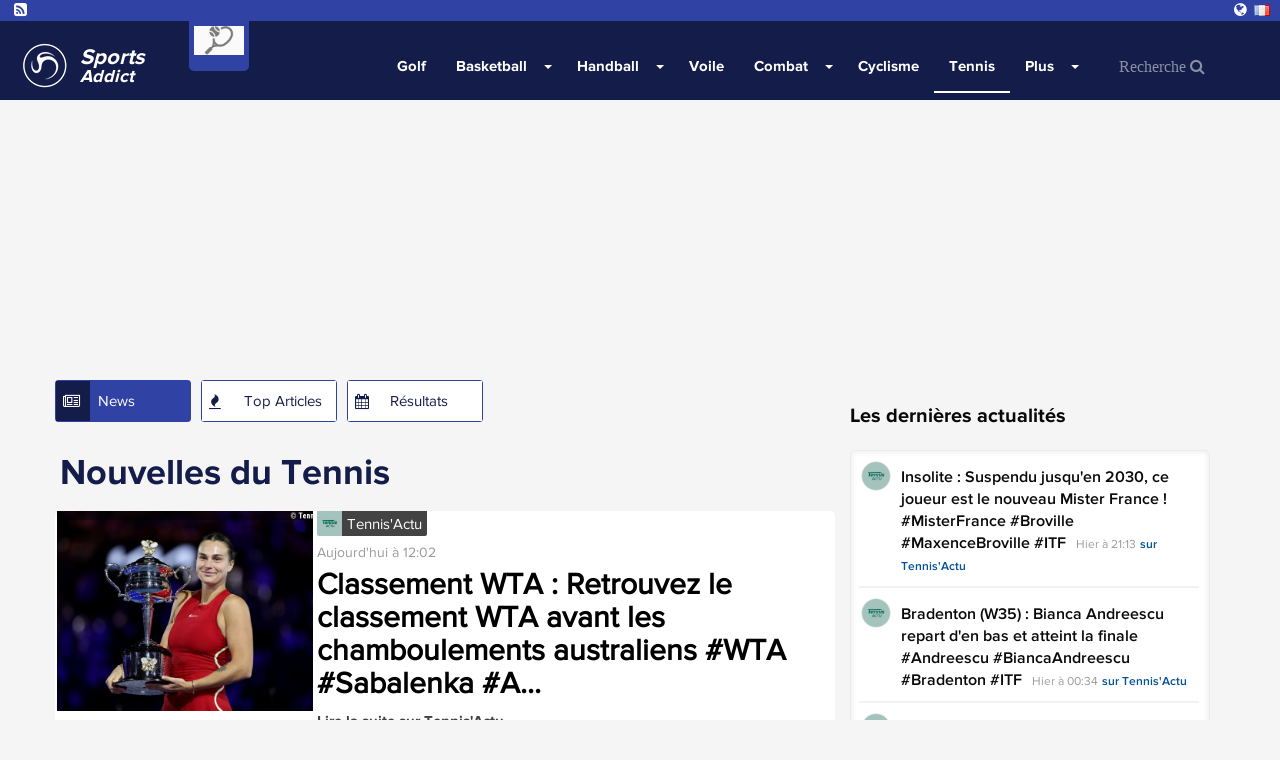

--- FILE ---
content_type: text/html; charset=UTF-8
request_url: https://www.sports-addict.net/fr/news/tennis
body_size: 12255
content:
<!doctype html><html lang="fr"><head><title>Dernières nouvelles du tennis : résultats et actualités</title><meta charset="utf-8"/><meta name="msvalidate.01" content="5AC107E9F0021A71E10A6C065F667AFD" /><meta name="viewport"      content="width=device-width, initial-scale=1.0" /><meta name="theme-color"   content="#141D4A"/><meta name="description"   content="Restez informé des dernières nouvelles du tennis, des résultats de matchs, des analyses et des performances des joueurs. Suivez l'actualité du tennis et ne manquez rien des grands tournois !..." /><meta property="og:site_name" content="sports-addict" /><meta property="og:title"     content="Dernières nouvelles du tennis : résultats et actualités" /><meta property="og:locale"    content="fr" /><meta property="og:url"       content="https://www.sports-addict.net/fr/news/tennis" /><meta property="og:image"     content="https://d1xr1v9etxmhuy.cloudfront.net/img/header/logo-sports.png" /><link rel="alternate" hreflang="fr" href="https://www.sports-addict.net/fr" /><link rel="alternate" hreflang="en" href="https://www.sports-addict.net/en" /><link rel="alternate" hreflang="en-au" href="https://www.sports-addict.net/en-au" /><link rel="alternate" hreflang="en-us" href="https://www.sports-addict.net/en-us" /><link rel="alternate" hreflang="pt-br" href="https://www.sports-addict.net/pt-br" /><link rel="alternate" hreflang="it" href="https://www.sports-addict.net/it" /><link rel="alternate" hreflang="es" href="https://www.sports-addict.net/es" /><link rel="alternate" hreflang="en-ie" href="https://www.sports-addict.net/en-ie" /><link rel="alternate" hreflang="de" href="https://www.sports-addict.net/de" /><link rel="alternate"             hreflang="x-default" href="https://www.sports-addict.net" /><link rel="canonical"             href="https://www.sports-addict.net/fr/news/tennis" /><link rel="alternate"             href="https://www.sports-addict.net/fr/news/tennis" hreflang="fr" /><link rel="icon" type="image/png" href="https://d1xr1v9etxmhuy.cloudfront.net/img/icon/pwa/sports-icon-180x180.png"><link rel="apple-touch-icon"      href="https://d1xr1v9etxmhuy.cloudfront.net/img/icon/pwa/sports-icon-180x180.png"><link rel="alternate" type="application/rss+xml" title="RSS Feed for sports-addict" href="/fr/67f83bde098c9094bb0e32d4/rss" /><link href="https://cdn.jsdelivr.net/npm/bootstrap@3.3.7/dist/css/bootstrap.min.css" rel="preload" as="style" onload="this.rel='stylesheet'"><link href="https://d1xr1v9etxmhuy.cloudfront.net/assets/css/layout.css" rel="stylesheet"><style>
    .header-favoris,.header-home{background-image:url(https://d1xr1v9etxmhuy.cloudfront.net/img/header/header-sports.jpg);background-position:center;}
    .header-btn-baseline{background:url(https://d1xr1v9etxmhuy.cloudfront.net/img/header/shadow.png) center top no-repeat;}
    .navbar-header-title{color:#fff;}

    .navbar .navbar-collapse,.navbar .nav-form,.navbar,.navbar-btn,.open>.dropdown-menu,.newsNav .current .newsNav-logo,.newsNav li:hover .newsNav-logo,.header-btn-btn,.sidebar-banner,.opta-fixtures_plus div.fixtures-plus-list .grouping td,.opta-widget-container h2,.opta-widget-container h2.opta-v3,.opta-widget-container .opta-v3-h3,.opta-widget-container .fixtures-plus-list tbody.grouping td,.Opta .Opta-H2,.opta-widget-container .fixtures-plus-grid .tabs-active ul.tabs-nav li.tabs-selected a,.opta-widget-container .fixtures-plus-grid .tabs-active div.opta-dropdown,.opta-widget-container .fixtures-plus-grid .tabs-active div.opta-dropdown ul.tabs-nav li a:hover,.opta-widget-container .fixtures-plus-grid .tabs-active ul.tabs-nav li a:hover, .opta-widget-container .fixtures-plus-list .tabs-active ul.tabs-nav li a:hover, .opta-widget-container .fixtures-plus-list .tabs-active ul.tabs-nav li.tabs-selected a,.opta-widget-container .fixtures-plus-grid .tabs-active div.opta-dropdown, .opta-widget-container .fixtures-plus-list .tabs-active div.opta-dropdown, .Opta .Opta-Dropdown>.Opta-Nav h3, .overlay, .nav-tabs>li.active>a, .nav-tabs > li > a:hover, #footer, .top-content-title, .navbar-input{background-color:#141D4A!important;}

    .loadmore>button,.newsNav .current .newsNav-url,.newsNavMobile li.current,.newsNav li:hover .newsNav-url,.navbar .navbar-toggle:focus,.navbar .navbar-toggle:hover,.block-header,.pagination-buttons .pagination-button>a.current-page,.pagination-buttons .pagination-button>a:hover,.opta-fixtures_plus div.fixtures-plus-list .subgrouping td,.Opta .Opta-Nav li.Opta-On a,.Opta .Opta-Ranking .Opta-FeatureHeader td,.Opta .Opta-Ranking .Opta-FeatureHeader th,.Opta .Opta-Tabs .Opta-Nav>ul.Opta-Overflowed,.opta-widget-container .squad dt,.opta-widget-container .fixtures-plus-grid .tabs-active ul.tabs-nav,.opta-widget-container .fixtures-plus-list .tabs-active ul.tabs-nav,.opta-widget-container .fixtures-plus-grid .tabs-active ul.tabs-nav li a,.opta-widget-container .fixtures-plus-list .tabs-active ul.tabs-nav li a,.opta-widget-container .fixtures-plus-grid .fixture h3,.social-media{background-color:#3043a5!important;}

    .newsNav-logo,.newsNav-url,.title,.title-scores, #currentPage, .nav-tabs > li > a{ color:#141D4A; }
    .pagination-buttons .pagination-button>a.current-page,.pagination-buttons .pagination-button>a:hover{border:1px solid #141D4A;}
    .block-video{border-top:solid 2px #141D4A;}
    .loadmore>button,.newsNav-button{border:1px solid #3043a5;} @-webkit-keyframes sk-stretchdelay { 0%, 40%, 100% { -webkit-transform: scaleY(0.4) }  20% { -webkit-transform: scaleY(1.0) }} @keyframes sk-stretchdelay { 0%, 40%, 100% {  transform: scaleY(0.4); -webkit-transform: scaleY(0.4); }  20% {  transform: scaleY(1.0); -webkit-transform: scaleY(1.0); } }
    #overlay{position:fixed;display:block;width:100%;height:100px;bottom:0;background-color:transparent;z-index:2;text-align:center}
    .close-overlay{width:20px;height:20px;background-color:transparent;border-top-left-radius:4px}
    .close-overlay-btn{font-size:30px;position:absolute;top:6px;right:6px}
    .grecaptcha-badge{right: 10px!important;}
    .my6_logo_bg { display: none; }
    .responsive{ text-align: center;}
    .nav-tabs>li.active>a, .nav-tabs>li.active>a:hover,.nav-tabs > li > a:hover{color:white!important;}
    .dropdown-menu>li>a:hover, .pagination>li>a{color:#3043a5 }
    .read-more-news{background-color: #141D4A; border-color: #141D4A; color: white;}
    .navbar-top { margin-top : 105px!important; }

    div[data-actirise-slot="top-content"],
    div[data-actirise-slot="aside-desktop"],
    div[data-actirise-slot="top-page"],
    div[data-actirise-slot="bottom-content"]
    {
        display: none;
        margin: 10px auto;
    }

    @media screen and (max-width: 480px) {

        .navbar-nav>li>.dropdown-menu {background-color:#3043a5!important;margin-left:-10px;}
        .dropdown-menu>li>a:hover {color:#141D4A }
        .navbar-input, .nav-form {background-color: white !important;}

        div[data-actirise-slot="top-content"].device-mobile,
        div[data-actirise-slot="bottom-content"].device-mobile{
            display: flex !important;
            width: 100%;
            min-height: 380px;
        }
        div[data-actirise-slot="top-page"].device-mobile {
            display: flex !important;
            width: 100%;
            min-height: 280px;
        }
    }
    @media screen and (min-width: 770px) {

        .news-picture-shadow::before{ background-image: linear-gradient(to right, #141D4A 40%, transparent) }

        div[data-actirise-slot="aside-desktop"].device-desktop {
            display: flex !important;
            width: 100%;
            min-height: 620px;
        }
        div[data-actirise-slot="top-page"].device-desktop {
            display: flex !important;
            width: 100%;
            min-height: 250px;
        }
        div[data-actirise-slot="top-content"].device-desktop,
        div[data-actirise-slot="bottom-content"].device-desktop{
            display: flex !important;
            width: 100%;
            min-height: 300px;
        }
    }

    @media screen and (min-width: 481px) and (max-width: 769px) {
        div[data-actirise-slot="top-content"].device-tablet,
        div[data-actirise-slot="bottom-content"].device-tablet {
            display: flex !important;
            width: 100%;
            min-height: 380px;
        }
        div[data-actirise-slot="top-page"].device-tablet {
            display: flex !important;
            width: 100%;
            min-height: 280px;
        }
    }
</style><script src="https://www.flashb.id/boot/1dc946af-8acd-568e-9a67-afd77389ada4.js" async data-cfasync="false"></script><script type="text/javascript">
    window._hbdbrk = window._hbdbrk || [];
    window._hbdbrk.push(['_vars', {
      page_type: 'category'
    }]);
  </script></head><body><span id="timezone" hidden></span><header class="navbar"><div class="social-media"><a target="_blank" rel="noopener" class="social-media-link" href="/fr/67f83bde098c9094bb0e32d4/rss"><i class="fa fa-rss-square" aria-hidden="true"></i></a><li class="dropdown pull-right language-selector"><a href="#" class="dropdown-toggle" id="dropdownLanguage" data-toggle="dropdown" aria-haspopup="true" aria-expanded="true"><i class="fa fa-globe" aria-hidden="true"></i><i class="flag flag-fr"></i></a><ul class="dropdown-menu" aria-labelledby="dropdownLanguage"><li><a href="https://www.sports-addict.net/en"><i class="flag flag-en"></i>United Kingdom</a></li><li><a href="https://www.sports-addict.net/en-au"><i class="flag flag-au"></i>Australia</a></li><li><a href="https://www.sports-addict.net/en-us"><i class="flag flag-us"></i>United States</a></li><li><a href="https://www.sports-addict.net/pt-br"><i class="flag flag-br"></i>Brasil</a></li><li><a href="https://www.sports-addict.net/it"><i class="flag flag-it"></i>Italia</a></li><li><a href="https://www.sports-addict.net/es"><i class="flag flag-es"></i>España</a></li><li><a href="https://www.sports-addict.net/en-ie"><i class="flag flag-ie"></i>Ireland</a></li><li><a href="https://www.sports-addict.net/de"><i class="flag flag-de"></i>Deutschland</a></li></ul></li></div><div class="navbar-header"><div class="navbar-categorie-logo"  style="background-color: #3043a5" ><a
                        href="/fr/news/tennis"
                        onclick="track('navCategorieLogo', 'logo', '');"
                ><img data-src="https://cdn.mashup-web.com/img/categories/tennis.png" width="50" height="auto" title="Tennis" alt="" class="lazyload"></a></div><a class="navbar-brand" href="/fr"><img class="navbar-header-logo" alt="Sports-Addict" src="https://d1xr1v9etxmhuy.cloudfront.net/img/header/logo-sports.png" height="60" width="60"/><div class="navbar-header-title" ><p class="navbar-header-title-baseline">Sports</p><p class="navbar-header-title-subline">Addict</p></div></a><a type="button" class="navbar-toggle collapsed pull-right" onclick="openNav()"><span class="icon-bar"></span><span class="icon-bar"></span><span class="icon-bar"></span></a></div><nav id="menu" class="collapse navbar-collapse"><ul class="nav navbar-nav"><li class="first"><a href="/fr/news/golf">
                    Golf
                </a></li><li class="dropdown"><a href="/fr/news/basketball"  class="dropdown-toggle">
    	    	Basketball
    </a><label for="check-basketball"><span class="caret"></span></label><input type="checkbox" name="check-basketball" class="dropdown-trigger"><ul class="menu_level_1 dropdown-menu"><li class="first"><span data-href="/fr/news/basketball/basketball-feminin" class="js-link">
                    Basket Féminin
                </span></li><li><span data-href="/fr/news/basketball/betclic-elite" class="js-link">
                    Betclic Elite
                </span></li><li><span data-href="/fr/news/basketball/frenchies-nba" class="js-link">
                    Frenchies en NBA
                </span></li><li class="last"><span data-href="/fr/news/basketball/nba" class="js-link">
                    NBA
                </span></li></ul></li><li class="dropdown"><a href="/fr/news/handball"  class="dropdown-toggle">
    	    	Handball
    </a><label for="check-handball"><span class="caret"></span></label><input type="checkbox" name="check-handball" class="dropdown-trigger"><ul class="menu_level_1 dropdown-menu"><li class="first last"><span data-href="/fr/news/handball/handball-feminin" class="js-link">
                    Hand Féminin
                </span></li></ul></li><li><a href="/fr/news/voile">
                    Voile
                </a></li><li class="dropdown"><a href="/fr/news/combat"  class="dropdown-toggle">
    	    	Combat
    </a><label for="check-combat"><span class="caret"></span></label><input type="checkbox" name="check-combat" class="dropdown-trigger"><ul class="menu_level_1 dropdown-menu"><li class="first"><span data-href="/fr/news/combat/boxe" class="js-link">
                    Boxe
                </span></li><li><span data-href="/fr/news/combat/catch" class="js-link">
                    Catch
                </span></li><li class="last"><span data-href="/fr/news/combat/mma" class="js-link">
                    MMA
                </span></li></ul></li><li><a href="/fr/news/cyclisme">
                    Cyclisme
                </a></li><li class="active"><a href="/fr/news/tennis">
                    Tennis
                </a></li><li class="dropdown"><a href=""  class="dropdown-toggle">
    	    	Plus
    </a><label for="check-plus"><span class="caret"></span></label><input type="checkbox" name="check-plus" class="dropdown-trigger"><ul class="menu_level_1 dropdown-menu"><li class="first"><a href="/fr/news/hockey">
                    Hockey
                </a></li><li><a href="/fr/news/biathlon">
                    Biathlon
                </a></li><li class="last"><a href="/fr/news/volley">
                    Volley
                </a></li></ul></li><li class="last"><form class="nav-form" action="/fr/search" method="POST"><input type="text" class="navbar-input" name="search" id="iconified" placeholder="Recherche &#xF002;"></form></li></ul></nav></header><script data-no-optimize="1" data-wpmeteor-nooptimize="true" data-cfasync="false" nowprocket>
    window.FAST_CMP_OPTIONS = {
        publisherName: "Sports Addict",
        domainUid: "a9fd8d6d-6690-5c97-b006-73eacf5e2b09",
        countryCode: 'FR',
        policyUrl: '/modalite/fr',
        displaySynchronous: false,
        bootstrap: { excludedIABVendors: [], excludedGoogleVendors: [] },
        publisherLogo: function (c) {
            return c.createElement('img', {
                style: 'height: 40px;',
                src: "https://cdn.mashup-web.com/img/icon/pwa/sports-black.png",
            })
        },
        translations: {
            fr: {
                buttons: {
                    accept: 'Fermer et Accepter',
                }
            },
        },
        googleConsentMode: {
            enabled: true
        }
    };
    (function(){var e={617:function(e){window.FAST_CMP_T0=Date.now();window.FAST_CMP_QUEUE={};window.FAST_CMP_QUEUE_ID=0;function a(){var e=Array.prototype.slice.call(arguments);if(!e.length)return Object.values(window.FAST_CMP_QUEUE);else if("ping"===e[0]){if("function"===typeof e[2])e[2]({cmpLoaded:false,cmpStatus:"stub",apiVersion:"2.0",cmpId:parseInt("388",10)})}else window.FAST_CMP_QUEUE[window.FAST_CMP_QUEUE_ID++]=e}e.exports={name:"light",handler:a}}};var a={};function t(r){var n=a[r];if(void 0!==n)return n.exports;var i=a[r]={exports:{}};e[r](i,i.exports,t);return i.exports}var r={};!function(){var e=t(617);var a="__tcfapiLocator";var r=window;var n=r;var i;function o(){var e=r.document;var t=!!r.frames[a];if(!t)if(e.body){var n=e.createElement("iframe");n.style.cssText="display:none";n.name=a;e.body.appendChild(n)}else setTimeout(o,5);return!t}function s(e){var a="string"===typeof e.data;var t={};if(a)try{t=JSON.parse(e.data)}catch(e){}else t=e.data;var r="object"===typeof t?t.__tcfapiCall:null;if(r)window.__tcfapi(r.command,r.version,(function(t,n){var i={__tcfapiReturn:{returnValue:t,success:n,callId:r.callId}};if(e&&e.source&&e.source.postMessage)e.source.postMessage(a?JSON.stringify(i):i,"*")}),r.parameter)}while(n){try{if(n.frames[a]){i=n;break}}catch(e){}if(n===r.top)break;n=n.parent}if("custom"!==r.FAST_CMP_HANDLER)if(!i){o();r.__tcfapi=e.handler;r.FAST_CMP_HANDLER=e.name;r.addEventListener("message",s,false)}else{r.__tcfapi=e.handler;r.FAST_CMP_HANDLER=e.name}}()})();
</script><script async="true" data-no-optimize="1" data-wpmeteor-nooptimize="true" data-cfasync="false" nowprocket src="https://static.fastcmp.com/fast-cmp-stub.js"></script><main class="content" id="content"><div data-actirise-slot="top-page" class="device-mobile device-tablet device-desktop ads"></div><div class="container" id="main"><div class="row"><section class="section col-xs-12 col-sm-7 col-md-8 col-lg-8" style="min-height: 1950px"><ul class="newsNav list-inline"><li class="current first"><div class="newsNav-button"><i class="newsNav-logo fa fa-newspaper-o"></i><a class="newsNav-url" href="/fr/news/tennis">News</a></div></li><li><div class="newsNav-button"><i class="newsNav-logo fa fa-fire"></i><a class="newsNav-url" href="/fr/topNews/tennis">Top Articles</a></div></li><li class="last"><div class="newsNav-button"><i class="newsNav-logo fa fa-calendar"></i><a class="newsNav-url" href="/fr/scores/tennis">Résultats</a></div></li></ul><div class="section-news"><div class="title"><h1>Nouvelles du Tennis</h1></div><article itemscope itemtype="http://schema.org/Article"><div class="row row-news"
                    ><div class="col-lg-4 col-sm-4 col-xs-4 no-padding-col"><img class="news-small-picture lazyload" data-src="https://cdn.mashup-web.com/img/news/696e0f6df8ab325efd0d3893.jpeg" alt="" height="200" width="300"/></div><div class="no-padding-col  col-lg-8 col-sm-8 col-xs-8
                                 "><div class="top-news-img"><img class="lazyload" alt="" height="25" width="25" data-src="https://d1xr1v9etxmhuy.cloudfront.net/img/sources/tennisactu-small.png"><span class="top-news-source">Tennis&#039;Actu</span></div><div class="news-description" itemprop="articleBody"><span class="published" itemprop="datePublished">Aujourd&#039;hui à 12:02</span><h2 class="news-baseline news-baseline-list" itemprop="headline"><a href="/fr/article/tennis/classement-wta-retrouvez-le-classement-wta-avant-les-chamboulements-australiens-wta-sabalenka-ausopen-swiatek-gauff-pegula/696e0f6df8ab325efd0d3893" target="_blank">Classement WTA : Retrouvez le classement WTA avant les chamboulements australiens #WTA #Sabalenka #A...</a></h2><a class="url"
                       href="/fr/article/tennis/classement-wta-retrouvez-le-classement-wta-avant-les-chamboulements-australiens-wta-sabalenka-ausopen-swiatek-gauff-pegula/696e0f6df8ab325efd0d3893"
                       onclick='track("news","/fr/article/tennis/classement-wta-retrouvez-le-classement-wta-avant-les-chamboulements-australiens-wta-sabalenka-ausopen-swiatek-gauff-pegula/696e0f6df8ab325efd0d3893", "Tennis&#039;Actu");'
                    >
                                                    Lire la suite sur
                        
                        Tennis&#039;Actu
                    </a></div></div></div></article><article itemscope itemtype="http://schema.org/Article"><div class="row row-news"
                     style="background-color: #f5f5f5;"><div class="no-padding-col  col-lg-12 col-sm-12 col-xs-12 "><div class="top-news-img"><img class="lazyload" alt="" height="25" width="25" data-src="https://d1xr1v9etxmhuy.cloudfront.net/img/sources/tennisactu-small.png"><span class="top-news-source">Tennis&#039;Actu</span></div><div class="news-description" itemprop="articleBody"><span class="published" itemprop="datePublished">Aujourd&#039;hui à 11:48</span><h2 class="news-baseline news-baseline-list" itemprop="headline"><a href="/fr/article/tennis/open-d-australie-iga-swiatek-bousculee-un-set-mirra-andreeva-a-lache-une-manche-ausopen-ao2026-swiatek-andreeva-wta/696e0f6cf8ab325efd0d3892" target="_blank">Open d&#039;Australie : Iga Swiatek bousculée un set, Mirra Andreeva a lâché une manche #AusOpen #AO20...</a></h2><a class="url"
                       href="/fr/article/tennis/open-d-australie-iga-swiatek-bousculee-un-set-mirra-andreeva-a-lache-une-manche-ausopen-ao2026-swiatek-andreeva-wta/696e0f6cf8ab325efd0d3892"
                       onclick='track("news","/fr/article/tennis/open-d-australie-iga-swiatek-bousculee-un-set-mirra-andreeva-a-lache-une-manche-ausopen-ao2026-swiatek-andreeva-wta/696e0f6cf8ab325efd0d3892", "Tennis&#039;Actu");'
                    >
                                                    Lire la suite sur
                        
                        Tennis&#039;Actu
                    </a></div></div></div></article><article itemscope itemtype="http://schema.org/Article"><div class="row row-news"
                    ><div class="no-padding-col  col-lg-12 col-sm-12 col-xs-12 "><div class="top-news-img"><img class="lazyload" alt="" height="25" width="25" data-src="https://d1xr1v9etxmhuy.cloudfront.net/img/sources/sports-fr-small.png"><span class="top-news-source">Sports.fr</span></div><div class="news-description" itemprop="articleBody"><span class="published" itemprop="datePublished">Aujourd&#039;hui à 11:44</span><h2 class="news-baseline news-baseline-list" itemprop="headline"><a href="/fr/article/general/arthur-gaca-c-est-gacant/696e0f3d35c31046f0059660" target="_blank">Arthur GÃ©a, c&#039;est gÃ©ant !...</a></h2><a class="url"
                       href="/fr/article/general/arthur-gaca-c-est-gacant/696e0f3d35c31046f0059660"
                       onclick='track("news","/fr/article/general/arthur-gaca-c-est-gacant/696e0f3d35c31046f0059660", "Sports.fr");'
                    >
                                                    Lire la suite sur
                        
                        Sports.fr
                    </a></div></div></div></article><article itemscope itemtype="http://schema.org/Article"><div class="row row-news"
                     style="background-color: #f5f5f5;"><div class="no-padding-col  col-lg-12 col-sm-12 col-xs-12 "><div class="top-news-img"><img class="lazyload" alt="" height="25" width="25" data-src="https://d1xr1v9etxmhuy.cloudfront.net/img/sources/sport365-small.png"><span class="top-news-source">Sport365</span></div><div class="news-description" itemprop="articleBody"><span class="published" itemprop="datePublished">Aujourd&#039;hui à 11:42</span><h2 class="news-baseline news-baseline-list" itemprop="headline"><a href="/fr/article/general/tennis-open-d-australie-h-gea-cree-la-sensation-mannarino-et-atmane-a-la-trappe/696e0f3da67ba0307006ce32" target="_blank">Tennis – Open d&#039;Australie (H) : Géa crée la sensation, Mannarino et Atmane à la trappe...</a></h2><a class="url"
                       href="/fr/article/general/tennis-open-d-australie-h-gea-cree-la-sensation-mannarino-et-atmane-a-la-trappe/696e0f3da67ba0307006ce32"
                       onclick='track("news","/fr/article/general/tennis-open-d-australie-h-gea-cree-la-sensation-mannarino-et-atmane-a-la-trappe/696e0f3da67ba0307006ce32", "Sport365");'
                    >
                                                    Lire la suite sur
                        
                        Sport365
                    </a></div></div></div></article><article itemscope itemtype="http://schema.org/Article"><div class="row row-news"
                    ><div class="no-padding-col  col-lg-12 col-sm-12 col-xs-12 "><div class="top-news-img"><img class="lazyload" alt="" height="25" width="25" data-src="https://d1xr1v9etxmhuy.cloudfront.net/img/sources/tennisactu-small.png"><span class="top-news-source">Tennis&#039;Actu</span></div><div class="news-description" itemprop="articleBody"><span class="published" itemprop="datePublished">Aujourd&#039;hui à 11:36</span><h2 class="news-baseline news-baseline-list" itemprop="headline"><a href="/fr/article/tennis/open-d-australie-stan-wawrinka-j-aime-trop-le-tennis-pour-juste-des-au-revoir-ausopen-ao2026-wawrinka-stanwawrinka-djere/696e0bdda98420e0df0eaaf8" target="_blank">Open d&#039;Australie : Stan Wawrinka : &quot;J&#039;aime trop le tennis pour juste des au revoir&quot; #AusOpen #AO2026...</a></h2><a class="url"
                       href="/fr/article/tennis/open-d-australie-stan-wawrinka-j-aime-trop-le-tennis-pour-juste-des-au-revoir-ausopen-ao2026-wawrinka-stanwawrinka-djere/696e0bdda98420e0df0eaaf8"
                       onclick='track("news","/fr/article/tennis/open-d-australie-stan-wawrinka-j-aime-trop-le-tennis-pour-juste-des-au-revoir-ausopen-ao2026-wawrinka-stanwawrinka-djere/696e0bdda98420e0df0eaaf8", "Tennis&#039;Actu");'
                    >
                                                    Lire la suite sur
                        
                        Tennis&#039;Actu
                    </a></div></div></div></article><article itemscope itemtype="http://schema.org/Article"><div class="row row-news"
                     style="background-color: #f5f5f5;"><div class="no-padding-col  col-lg-12 col-sm-12 col-xs-12 "><div class="top-news-img"><img class="lazyload" alt="" height="25" width="25" data-src="https://d1xr1v9etxmhuy.cloudfront.net/img/sources/tennisactu-small.png"><span class="top-news-source">Tennis&#039;Actu</span></div><div class="news-description" itemprop="articleBody"><span class="published" itemprop="datePublished">Aujourd&#039;hui à 11:30</span><h2 class="news-baseline news-baseline-list" itemprop="headline"><a href="/fr/article/tennis/media-toutes-vos-videos-tennis-sont-sur-la-chaine-youtube-tennis-actu-tv-digital-atp-wta-tv-video-tennisactu-youtube/696e0bdda98420e0df0eaaf7" target="_blank">Média : Toutes vos vidéos Tennis sont sur la chaîne Youtube Tennis Actu TV #Digital #ATP #WTA #TV...</a></h2><a class="url"
                       href="/fr/article/tennis/media-toutes-vos-videos-tennis-sont-sur-la-chaine-youtube-tennis-actu-tv-digital-atp-wta-tv-video-tennisactu-youtube/696e0bdda98420e0df0eaaf7"
                       onclick='track("news","/fr/article/tennis/media-toutes-vos-videos-tennis-sont-sur-la-chaine-youtube-tennis-actu-tv-digital-atp-wta-tv-video-tennisactu-youtube/696e0bdda98420e0df0eaaf7", "Tennis&#039;Actu");'
                    >
                                                    Lire la suite sur
                        
                        Tennis&#039;Actu
                    </a></div></div></div></article><article itemscope itemtype="http://schema.org/Article"><div class="row row-news"
                    ><div class="no-padding-col  col-lg-12 col-sm-12 col-xs-12 "><div class="top-news-img"><img class="lazyload" alt="" height="25" width="25" data-src="https://d1xr1v9etxmhuy.cloudfront.net/img/sources/tennisactu-small.png"><span class="top-news-source">Tennis&#039;Actu</span></div><div class="news-description" itemprop="articleBody"><span class="published" itemprop="datePublished">Aujourd&#039;hui à 11:29</span><h2 class="news-baseline news-baseline-list" itemprop="headline"><a href="/fr/article/tennis/open-d-australie-enorme-arthur-gea-198e-atp-s-offre-le-19e-mondial-ausopen-ao2026-gea-arthurgea-lehecka/696e080b9347fd6803079683" target="_blank">Open d&#039;Australie : ENORME ! Arthur Gea, 198e ATP, s&#039;offre le 19e mondial ! #AusOpen #AO2026 #Gea #Ar...</a></h2><a class="url"
                       href="/fr/article/tennis/open-d-australie-enorme-arthur-gea-198e-atp-s-offre-le-19e-mondial-ausopen-ao2026-gea-arthurgea-lehecka/696e080b9347fd6803079683"
                       onclick='track("news","/fr/article/tennis/open-d-australie-enorme-arthur-gea-198e-atp-s-offre-le-19e-mondial-ausopen-ao2026-gea-arthurgea-lehecka/696e080b9347fd6803079683", "Tennis&#039;Actu");'
                    >
                                                    Lire la suite sur
                        
                        Tennis&#039;Actu
                    </a></div></div></div></article><article itemscope itemtype="http://schema.org/Article"><div class="row row-news"
                     style="background-color: #f5f5f5;"><div class="no-padding-col  col-lg-12 col-sm-12 col-xs-12 "><div class="top-news-img"><img class="lazyload" alt="" height="25" width="25" data-src="https://d1xr1v9etxmhuy.cloudfront.net/img/sources/dicodusport-small.png"><span class="top-news-source">Dicodusport</span></div><div class="news-description" itemprop="articleBody"><span class="published" itemprop="datePublished">Aujourd&#039;hui à 11:24</span><h2 class="news-baseline news-baseline-list" itemprop="headline"><a href="/fr/article/general/arthur-gea-frappe-fort-a-melbourne-le-francais-s-offre-jiri-lehecka-a-l-open-d-australie/696e0821783f65dc7b067f54" target="_blank">Arthur Géa frappe fort à Melbourne : le Français s&#039;offre Jiří Lehečka à l&#039;Open d&#039;Australie !...</a></h2><a class="url"
                       href="/fr/article/general/arthur-gea-frappe-fort-a-melbourne-le-francais-s-offre-jiri-lehecka-a-l-open-d-australie/696e0821783f65dc7b067f54"
                       onclick='track("news","/fr/article/general/arthur-gea-frappe-fort-a-melbourne-le-francais-s-offre-jiri-lehecka-a-l-open-d-australie/696e0821783f65dc7b067f54", "Dicodusport");'
                    >
                                                    Lire la suite sur
                        
                        Dicodusport
                    </a></div></div></div></article><article itemscope itemtype="http://schema.org/Article"><div class="row row-news"
                    ><div class="no-padding-col  col-lg-12 col-sm-12 col-xs-12 "><div class="top-news-img"><img class="lazyload" alt="" height="25" width="25" data-src="https://d1xr1v9etxmhuy.cloudfront.net/img/sources/tennisactu-small.png"><span class="top-news-source">Tennis&#039;Actu</span></div><div class="news-description" itemprop="articleBody"><span class="published" itemprop="datePublished">Aujourd&#039;hui à 11:03</span><h2 class="news-baseline news-baseline-list" itemprop="headline"><a href="/fr/article/tennis/open-d-australie-la-pauvre-marina-stakusic-evacuee-du-court-en-fauteuil-roulant-ausopen-ao2026-stakusic-hon-canada/696e0448ee591f99370c6d95" target="_blank">Open d&#039;Australie : La pauvre Marina Stakusic, évacuée du court en fauteuil roulant #AusOpen #AO202...</a></h2><a class="url"
                       href="/fr/article/tennis/open-d-australie-la-pauvre-marina-stakusic-evacuee-du-court-en-fauteuil-roulant-ausopen-ao2026-stakusic-hon-canada/696e0448ee591f99370c6d95"
                       onclick='track("news","/fr/article/tennis/open-d-australie-la-pauvre-marina-stakusic-evacuee-du-court-en-fauteuil-roulant-ausopen-ao2026-stakusic-hon-canada/696e0448ee591f99370c6d95", "Tennis&#039;Actu");'
                    >
                                                    Lire la suite sur
                        
                        Tennis&#039;Actu
                    </a></div></div></div></article><article itemscope itemtype="http://schema.org/Article"><div class="row row-news"
                     style="background-color: #f5f5f5;"><div class="col-lg-4 col-sm-4 col-xs-4 no-padding-col"><img class="news-small-picture lazyload" data-src="https://cdn.mashup-web.com/img/news/696e011c05b6187120075944.jpeg" alt="" height="200" width="300"/></div><div class="no-padding-col  col-lg-8 col-sm-8 col-xs-8
                                 "><div class="top-news-img"><img class="lazyload" alt="" height="25" width="25" data-src="https://d1xr1v9etxmhuy.cloudfront.net/img/sources/tennisactu-small.png"><span class="top-news-source">Tennis&#039;Actu</span></div><div class="news-description" itemprop="articleBody"><span class="published" itemprop="datePublished">Aujourd&#039;hui à 11:00</span><h2 class="news-baseline news-baseline-list" itemprop="headline"><a href="/fr/article/tennis/open-d-australie-arthur-rinderknech-battu-je-n-ai-pas-fait-un-mauvais-match-ausopen-ao2026-rinderknech-maroszan/696e011c05b6187120075944" target="_blank">Open d&#039;Australie : Arthur Rinderknech, battu : &quot;Je n&#039;ai pas fait un mauvais match&quot; #AusOpen #AO2026 ...</a></h2><a class="url"
                       href="/fr/article/tennis/open-d-australie-arthur-rinderknech-battu-je-n-ai-pas-fait-un-mauvais-match-ausopen-ao2026-rinderknech-maroszan/696e011c05b6187120075944"
                       onclick='track("news","/fr/article/tennis/open-d-australie-arthur-rinderknech-battu-je-n-ai-pas-fait-un-mauvais-match-ausopen-ao2026-rinderknech-maroszan/696e011c05b6187120075944", "Tennis&#039;Actu");'
                    >
                                                    Lire la suite sur
                        
                        Tennis&#039;Actu
                    </a></div></div></div></article><article itemscope itemtype="http://schema.org/Article"><div class="row row-news"
                    ><div class="no-padding-col  col-lg-12 col-sm-12 col-xs-12 "><div class="top-news-img"><img class="lazyload" alt="" height="25" width="25" data-src="https://d1xr1v9etxmhuy.cloudfront.net/img/sources/tennisactu-small.png"><span class="top-news-source">Tennis&#039;Actu</span></div><div class="news-description" itemprop="articleBody"><span class="published" itemprop="datePublished">Aujourd&#039;hui à 10:44</span><h2 class="news-baseline news-baseline-list" itemprop="headline"><a href="/fr/article/tennis/classement-atp-tomas-machac-regoute-au-top-25-le-classement-du-19-janvier-ausopen-ao2026-sinner-alcaraz-machac-mensik/696dfdc4b53ea668c80f1ca6" target="_blank">Classement ATP : Tomas Machac regoûte au Top 25, le classement du 19 janvier #AusOpen #AO2026 #Sinn...</a></h2><a class="url"
                       href="/fr/article/tennis/classement-atp-tomas-machac-regoute-au-top-25-le-classement-du-19-janvier-ausopen-ao2026-sinner-alcaraz-machac-mensik/696dfdc4b53ea668c80f1ca6"
                       onclick='track("news","/fr/article/tennis/classement-atp-tomas-machac-regoute-au-top-25-le-classement-du-19-janvier-ausopen-ao2026-sinner-alcaraz-machac-mensik/696dfdc4b53ea668c80f1ca6", "Tennis&#039;Actu");'
                    >
                                                    Lire la suite sur
                        
                        Tennis&#039;Actu
                    </a></div></div></div></article><article itemscope itemtype="http://schema.org/Article"><div class="row row-news"
                     style="background-color: #f5f5f5;"><div class="no-padding-col  col-lg-12 col-sm-12 col-xs-12 "><div class="top-news-img"><img class="lazyload" alt="" height="25" width="25" data-src="https://d1xr1v9etxmhuy.cloudfront.net/img/sources/tennisactu-small.png"><span class="top-news-source">Tennis&#039;Actu</span></div><div class="news-description" itemprop="articleBody"><span class="published" itemprop="datePublished">Aujourd&#039;hui à 10:28</span><h2 class="news-baseline news-baseline-list" itemprop="headline"><a href="/fr/article/tennis/open-d-australie-adrian-mannarino-puni-par-le-114e-atp-terence-atmane-a-explose-ausopen-ao2026-mannarino-atmane-fft/696dfa4341bfc4da330c2183" target="_blank">Open d&#039;Australie : Adrian Mannarino puni par le 114e ATP, Terence Atmane a explosé #AusOpen #AO2026...</a></h2><a class="url"
                       href="/fr/article/tennis/open-d-australie-adrian-mannarino-puni-par-le-114e-atp-terence-atmane-a-explose-ausopen-ao2026-mannarino-atmane-fft/696dfa4341bfc4da330c2183"
                       onclick='track("news","/fr/article/tennis/open-d-australie-adrian-mannarino-puni-par-le-114e-atp-terence-atmane-a-explose-ausopen-ao2026-mannarino-atmane-fft/696dfa4341bfc4da330c2183", "Tennis&#039;Actu");'
                    >
                                                    Lire la suite sur
                        
                        Tennis&#039;Actu
                    </a></div></div></div></article><article itemscope itemtype="http://schema.org/Article"><div class="row row-news"
                    ><div class="no-padding-col  col-lg-12 col-sm-12 col-xs-12 "><div class="top-news-img"><img class="lazyload" alt="" height="25" width="25" data-src="https://d1xr1v9etxmhuy.cloudfront.net/img/sources/tennisactu-small.png"><span class="top-news-source">Tennis&#039;Actu</span></div><div class="news-description" itemprop="articleBody"><span class="published" itemprop="datePublished">Aujourd&#039;hui à 10:11</span><h2 class="news-baseline news-baseline-list" itemprop="headline"><a href="/fr/article/tennis/open-d-australie-coco-gauff-ne-se-cache-pas-je-veux-juste-gagner-le-tournoi-ausopen-wta-gauff-cocogauff-autraliaopen/696df67d095d505c8801845a" target="_blank">Open d&#039;Australie  : Coco Gauff ne se cache pas : &quot;Je veux juste gagner le tournoi&quot; #AusOpen #WTA #Ga...</a></h2><a class="url"
                       href="/fr/article/tennis/open-d-australie-coco-gauff-ne-se-cache-pas-je-veux-juste-gagner-le-tournoi-ausopen-wta-gauff-cocogauff-autraliaopen/696df67d095d505c8801845a"
                       onclick='track("news","/fr/article/tennis/open-d-australie-coco-gauff-ne-se-cache-pas-je-veux-juste-gagner-le-tournoi-ausopen-wta-gauff-cocogauff-autraliaopen/696df67d095d505c8801845a", "Tennis&#039;Actu");'
                    >
                                                    Lire la suite sur
                        
                        Tennis&#039;Actu
                    </a></div></div></div></article><article itemscope itemtype="http://schema.org/Article"><div class="row row-news"
                     style="background-color: #f5f5f5;"><div class="no-padding-col  col-lg-12 col-sm-12 col-xs-12 "><div class="top-news-img"><img class="lazyload" alt="" height="25" width="25" data-src="https://d1xr1v9etxmhuy.cloudfront.net/img/sources/sports-fr-small.png"><span class="top-news-source">Sports.fr</span></div><div class="news-description" itemprop="articleBody"><span class="published" itemprop="datePublished">Aujourd&#039;hui à 10:07</span><h2 class="news-baseline news-baseline-list" itemprop="headline"><a href="/fr/article/general/du-rab-pour-wawrinka/696df65d6a619f597601aa26" target="_blank">Du rab pour Wawrinka !...</a></h2><a class="url"
                       href="/fr/article/general/du-rab-pour-wawrinka/696df65d6a619f597601aa26"
                       onclick='track("news","/fr/article/general/du-rab-pour-wawrinka/696df65d6a619f597601aa26", "Sports.fr");'
                    >
                                                    Lire la suite sur
                        
                        Sports.fr
                    </a></div></div></div></article><article itemscope itemtype="http://schema.org/Article"><div class="row row-news"
                    ><div class="col-lg-4 col-sm-4 col-xs-4 no-padding-col"><img class="news-small-picture lazyload" data-src="https://cdn.mashup-web.com/img/news/696defbb0a62895076027f13.jpeg" alt="" height="200" width="300"/></div><div class="no-padding-col  col-lg-8 col-sm-8 col-xs-8
                                 "><div class="top-news-img"><img class="lazyload" alt="" height="25" width="25" data-src="https://d1xr1v9etxmhuy.cloudfront.net/img/sources/tennisactu-small.png"><span class="top-news-source">Tennis&#039;Actu</span></div><div class="news-description" itemprop="articleBody"><span class="published" itemprop="datePublished">Aujourd&#039;hui à 09:44</span><h2 class="news-baseline news-baseline-list" itemprop="headline"><a href="/fr/article/tennis/open-d-australie-quentin-halys-j-ai-joue-deux-fois-medvedev-deux-branlees-ausopen-ao2026-halys-quentinhalys-medvedev/696defbb0a62895076027f13" target="_blank">Open d&#039;Australie : Quentin Halys : &quot;J&#039;ai joué deux fois Medvedev... deux branlées&quot; #AusOpen #AO202...</a></h2><a class="url"
                       href="/fr/article/tennis/open-d-australie-quentin-halys-j-ai-joue-deux-fois-medvedev-deux-branlees-ausopen-ao2026-halys-quentinhalys-medvedev/696defbb0a62895076027f13"
                       onclick='track("news","/fr/article/tennis/open-d-australie-quentin-halys-j-ai-joue-deux-fois-medvedev-deux-branlees-ausopen-ao2026-halys-quentinhalys-medvedev/696defbb0a62895076027f13", "Tennis&#039;Actu");'
                    >
                                                    Lire la suite sur
                        
                        Tennis&#039;Actu
                    </a></div></div></div></article><article itemscope itemtype="http://schema.org/Article"><div class="row row-news"
                     style="background-color: #f5f5f5;"><div class="no-padding-col  col-lg-12 col-sm-12 col-xs-12 "><div class="top-news-img"><img class="lazyload" alt="" height="25" width="25" data-src="https://d1xr1v9etxmhuy.cloudfront.net/img/sources/sport365-small.png"><span class="top-news-source">Sport365</span></div><div class="news-description" itemprop="articleBody"><span class="published" itemprop="datePublished">Aujourd&#039;hui à 09:41</span><h2 class="news-baseline news-baseline-list" itemprop="headline"><a href="/fr/article/general/tennis-open-d-australie-h-wawrinka-s-offre-un-match-de-plus/696df2e9deeedf1f880d2b03" target="_blank">Tennis – Open d&#039;Australie (H) : Wawrinka s&#039;offre un match de plus...</a></h2><a class="url"
                       href="/fr/article/general/tennis-open-d-australie-h-wawrinka-s-offre-un-match-de-plus/696df2e9deeedf1f880d2b03"
                       onclick='track("news","/fr/article/general/tennis-open-d-australie-h-wawrinka-s-offre-un-match-de-plus/696df2e9deeedf1f880d2b03", "Sport365");'
                    >
                                                    Lire la suite sur
                        
                        Sport365
                    </a></div></div></div></article><article itemscope itemtype="http://schema.org/Article"><div class="row row-news"
                    ><div class="no-padding-col  col-lg-12 col-sm-12 col-xs-12 "><div class="top-news-img"><img class="lazyload" alt="" height="25" width="25" data-src="https://d1xr1v9etxmhuy.cloudfront.net/img/sources/tennisactu-small.png"><span class="top-news-source">Tennis&#039;Actu</span></div><div class="news-description" itemprop="articleBody"><span class="published" itemprop="datePublished">Aujourd&#039;hui à 09:41</span><h2 class="news-baseline news-baseline-list" itemprop="headline"><a href="/fr/article/tennis/insolite-suspendu-jusqu-en-2030-un-joueur-est-le-nouveau-mister-france-2026-misterfrance-broville-maxencebroville-itf/696defbb0a62895076027f12" target="_blank">Insolite : Suspendu jusqu&#039;en 2030, un joueur est le nouveau Mister France 2026 ! #MisterFrance #Brov...</a></h2><a class="url"
                       href="/fr/article/tennis/insolite-suspendu-jusqu-en-2030-un-joueur-est-le-nouveau-mister-france-2026-misterfrance-broville-maxencebroville-itf/696defbb0a62895076027f12"
                       onclick='track("news","/fr/article/tennis/insolite-suspendu-jusqu-en-2030-un-joueur-est-le-nouveau-mister-france-2026-misterfrance-broville-maxencebroville-itf/696defbb0a62895076027f12", "Tennis&#039;Actu");'
                    >
                                                    Lire la suite sur
                        
                        Tennis&#039;Actu
                    </a></div></div></div></article><article itemscope itemtype="http://schema.org/Article"><div class="row row-news"
                     style="background-color: #f5f5f5;"><div class="no-padding-col  col-lg-12 col-sm-12 col-xs-12 "><div class="top-news-img"><img class="lazyload" alt="" height="25" width="25" data-src="https://d1xr1v9etxmhuy.cloudfront.net/img/sources/ouest-france-small.png"><span class="top-news-source">Ouest France</span></div><div class="news-description" itemprop="articleBody"><span class="published" itemprop="datePublished">Aujourd&#039;hui à 09:34</span><h2 class="news-baseline news-baseline-list" itemprop="headline"><a href="/fr/article/general/tennis-montrer-le-potentiel-des-jeunes-le-tournoi-international-de-bagnoles-de-l-orne-fait-son-retour/696defa3fc514912aa070863" target="_blank">Tennis. « Montrer le potentiel des jeunes » : le tournoi international de Bagnoles-de-l&#039;Orne fa...</a></h2><a class="url"
                       href="/fr/article/general/tennis-montrer-le-potentiel-des-jeunes-le-tournoi-international-de-bagnoles-de-l-orne-fait-son-retour/696defa3fc514912aa070863"
                       onclick='track("news","/fr/article/general/tennis-montrer-le-potentiel-des-jeunes-le-tournoi-international-de-bagnoles-de-l-orne-fait-son-retour/696defa3fc514912aa070863", "Ouest France");'
                    >
                                                    Lire la suite sur
                        
                        Ouest France
                    </a></div></div></div></article><article itemscope itemtype="http://schema.org/Article"><div class="row row-news"
                    ><div class="no-padding-col  col-lg-12 col-sm-12 col-xs-12 "><div class="top-news-img"><img class="lazyload" alt="" height="25" width="25" data-src="https://d1xr1v9etxmhuy.cloudfront.net/img/sources/tennisactu-small.png"><span class="top-news-source">Tennis&#039;Actu</span></div><div class="news-description" itemprop="articleBody"><span class="published" itemprop="datePublished">Aujourd&#039;hui à 09:13</span><h2 class="news-baseline news-baseline-list" itemprop="headline"><a href="/fr/article/tennis/open-d-australie-felix-auger-aliassime-abandon-d-entree-je-ne-comprends-pas-ausopen-ao2026-augeraliassime-borges/696de8b99b307adfdb09a3b5" target="_blank">Open d&#039;Australie : Félix Auger-Aliassime, abandon d&#039;entrée : &quot;Je ne comprends pas&quot; #AusOpen #AO202...</a></h2><a class="url"
                       href="/fr/article/tennis/open-d-australie-felix-auger-aliassime-abandon-d-entree-je-ne-comprends-pas-ausopen-ao2026-augeraliassime-borges/696de8b99b307adfdb09a3b5"
                       onclick='track("news","/fr/article/tennis/open-d-australie-felix-auger-aliassime-abandon-d-entree-je-ne-comprends-pas-ausopen-ao2026-augeraliassime-borges/696de8b99b307adfdb09a3b5", "Tennis&#039;Actu");'
                    >
                                                    Lire la suite sur
                        
                        Tennis&#039;Actu
                    </a></div></div></div></article><article itemscope itemtype="http://schema.org/Article"><div class="row row-news"
                     style="background-color: #f5f5f5;"><div class="no-padding-col  col-lg-12 col-sm-12 col-xs-12 "><div class="top-news-img"><img class="lazyload" alt="" height="25" width="25" data-src="https://d1xr1v9etxmhuy.cloudfront.net/img/sources/tennisactu-small.png"><span class="top-news-source">Tennis&#039;Actu</span></div><div class="news-description" itemprop="articleBody"><span class="published" itemprop="datePublished">Aujourd&#039;hui à 09:01</span><h2 class="news-baseline news-baseline-list" itemprop="headline"><a href="/fr/article/tennis/open-d-australie-immortel-stan-wawrinka-qui-s-offre-un-succes-historique-ausopen-ao2026-wawrinka-stanwawrinka/696de8b99b307adfdb09a3b4" target="_blank">Open d&#039;Australie : Immortel Stan Wawrinka, qui s&#039;offre un succès historique !  #AusOpen #AO2026 #Wa...</a></h2><a class="url"
                       href="/fr/article/tennis/open-d-australie-immortel-stan-wawrinka-qui-s-offre-un-succes-historique-ausopen-ao2026-wawrinka-stanwawrinka/696de8b99b307adfdb09a3b4"
                       onclick='track("news","/fr/article/tennis/open-d-australie-immortel-stan-wawrinka-qui-s-offre-un-succes-historique-ausopen-ao2026-wawrinka-stanwawrinka/696de8b99b307adfdb09a3b4", "Tennis&#039;Actu");'
                    >
                                                    Lire la suite sur
                        
                        Tennis&#039;Actu
                    </a></div></div></div></article><article itemscope itemtype="http://schema.org/Article"><div class="row row-news"
                    ><div class="no-padding-col  col-lg-12 col-sm-12 col-xs-12 "><div class="top-news-img"><img class="lazyload" alt="" height="25" width="25" data-src="https://d1xr1v9etxmhuy.cloudfront.net/img/sources/sport365-small.png"><span class="top-news-source">Sport365</span></div><div class="news-description" itemprop="articleBody"><span class="published" itemprop="datePublished">Aujourd&#039;hui à 08:56</span><h2 class="news-baseline news-baseline-list" itemprop="headline"><a href="/fr/article/general/tennis-open-d-australie-h-auger-aliassime-premier-top-10-au-tapis/696de8874095d765640eeac4" target="_blank">Tennis – Open d&#039;Australie (H) : Auger-Aliassime, premier Top 10 au tapis...</a></h2><a class="url"
                       href="/fr/article/general/tennis-open-d-australie-h-auger-aliassime-premier-top-10-au-tapis/696de8874095d765640eeac4"
                       onclick='track("news","/fr/article/general/tennis-open-d-australie-h-auger-aliassime-premier-top-10-au-tapis/696de8874095d765640eeac4", "Sport365");'
                    >
                                                    Lire la suite sur
                        
                        Sport365
                    </a></div></div></div></article><article itemscope itemtype="http://schema.org/Article"><div class="row row-news"
                     style="background-color: #f5f5f5;"><div class="col-lg-4 col-sm-4 col-xs-4 no-padding-col"><img class="news-small-picture lazyload" data-src="https://cdn.mashup-web.com/img/news/696ddddc0619dd77ed07ed03.jpeg" alt="" height="200" width="300"/></div><div class="no-padding-col  col-lg-8 col-sm-8 col-xs-8
                                 "><div class="top-news-img"><img class="lazyload" alt="" height="25" width="25" data-src="https://d1xr1v9etxmhuy.cloudfront.net/img/sources/tennisactu-small.png"><span class="top-news-source">Tennis&#039;Actu</span></div><div class="news-description" itemprop="articleBody"><span class="published" itemprop="datePublished">Aujourd&#039;hui à 08:26</span><h2 class="news-baseline news-baseline-list" itemprop="headline"><a href="/fr/article/tennis/open-d-australie-marin-cilic-signe-sa-142e-victoire-en-chelem-avec-deux-bulles-ausopen-ao2026-cilic-marincilic-altmaier/696ddddc0619dd77ed07ed03" target="_blank">Open d&#039;Australie : Marin Cilic signe sa 142e victoire en Chelem avec deux bulles ! #AusOpen #AO2026 ...</a></h2><a class="url"
                       href="/fr/article/tennis/open-d-australie-marin-cilic-signe-sa-142e-victoire-en-chelem-avec-deux-bulles-ausopen-ao2026-cilic-marincilic-altmaier/696ddddc0619dd77ed07ed03"
                       onclick='track("news","/fr/article/tennis/open-d-australie-marin-cilic-signe-sa-142e-victoire-en-chelem-avec-deux-bulles-ausopen-ao2026-cilic-marincilic-altmaier/696ddddc0619dd77ed07ed03", "Tennis&#039;Actu");'
                    >
                                                    Lire la suite sur
                        
                        Tennis&#039;Actu
                    </a></div></div></div></article><article itemscope itemtype="http://schema.org/Article"><div class="row row-news"
                    ><div class="no-padding-col  col-lg-12 col-sm-12 col-xs-12 "><div class="top-news-img"><img class="lazyload" alt="" height="25" width="25" data-src="https://d1xr1v9etxmhuy.cloudfront.net/img/sources/sport365-small.png"><span class="top-news-source">Sport365</span></div><div class="news-description" itemprop="articleBody"><span class="published" itemprop="datePublished">Aujourd&#039;hui à 08:17</span><h2 class="news-baseline news-baseline-list" itemprop="headline"><a href="/fr/article/general/tennis-open-d-australie-h-c-est-deja-fini-pour-rinderknech-halys-rejoint-medvedev-au-2e-tour/696dddbe0a918ecadf08b9d2" target="_blank">Tennis – Open d&#039;Australie (H) : C&#039;est déjà fini pour Rinderknech, Halys rejoint Medvedev au 2e t...</a></h2><a class="url"
                       href="/fr/article/general/tennis-open-d-australie-h-c-est-deja-fini-pour-rinderknech-halys-rejoint-medvedev-au-2e-tour/696dddbe0a918ecadf08b9d2"
                       onclick='track("news","/fr/article/general/tennis-open-d-australie-h-c-est-deja-fini-pour-rinderknech-halys-rejoint-medvedev-au-2e-tour/696dddbe0a918ecadf08b9d2", "Sport365");'
                    >
                                                    Lire la suite sur
                        
                        Sport365
                    </a></div></div></div></article><article itemscope itemtype="http://schema.org/Article"><div class="row row-news"
                     style="background-color: #f5f5f5;"><div class="no-padding-col  col-lg-12 col-sm-12 col-xs-12 "><div class="top-news-img"><img class="lazyload" alt="" height="25" width="25" data-src="https://d1xr1v9etxmhuy.cloudfront.net/img/sources/sports-fr-small.png"><span class="top-news-source">Sports.fr</span></div><div class="news-description" itemprop="articleBody"><span class="published" itemprop="datePublished">Aujourd&#039;hui à 08:16</span><h2 class="news-baseline news-baseline-list" itemprop="headline"><a href="/fr/article/general/dacja-un-top-10-au-tapis/696dec33b1a487df3409bb56" target="_blank">DÃ©jÃ  un Top 10 au tapis !...</a></h2><a class="url"
                       href="/fr/article/general/dacja-un-top-10-au-tapis/696dec33b1a487df3409bb56"
                       onclick='track("news","/fr/article/general/dacja-un-top-10-au-tapis/696dec33b1a487df3409bb56", "Sports.fr");'
                    >
                                                    Lire la suite sur
                        
                        Sports.fr
                    </a></div></div></div></article><article itemscope itemtype="http://schema.org/Article"><div class="row row-news"
                    ><div class="no-padding-col  col-lg-12 col-sm-12 col-xs-12 "><div class="top-news-img"><img class="lazyload" alt="" height="25" width="25" data-src="https://d1xr1v9etxmhuy.cloudfront.net/img/sources/lequipe-small.png"><span class="top-news-source">Lequipe</span></div><div class="news-description" itemprop="articleBody"><span class="published" itemprop="datePublished">Aujourd&#039;hui à 08:15</span><h2 class="news-baseline news-baseline-list" itemprop="headline"><a href="/fr/article/general/belote-president-rami-quelle-place-ont-les-jeux-de-cartes-sur-le-circuit-de-tennis-on-se-jouait-une-bouteille-de-vin-10-euros-peu-importe/696de17b24dd49723d08c903" target="_blank">Belote, président, rami... Quelle place ont les jeux de cartes sur le circuit de tennis ? « On s...</a></h2><a class="url"
                       href="/fr/article/general/belote-president-rami-quelle-place-ont-les-jeux-de-cartes-sur-le-circuit-de-tennis-on-se-jouait-une-bouteille-de-vin-10-euros-peu-importe/696de17b24dd49723d08c903"
                       onclick='track("news","/fr/article/general/belote-president-rami-quelle-place-ont-les-jeux-de-cartes-sur-le-circuit-de-tennis-on-se-jouait-une-bouteille-de-vin-10-euros-peu-importe/696de17b24dd49723d08c903", "Lequipe");'
                    >
                                                    Lire la suite sur
                        
                        Lequipe
                    </a></div></div></div></article></div><p><span class="label label-default">tennis</span>&nbsp
                                   <span class="label label-default">actualités tennis</span>&nbsp
                                   <span class="label label-default">résultats tennis</span>&nbsp
                                   <span class="label label-default">ATP</span>&nbsp
                                   <span class="label label-default">WTA</span>&nbsp
                                   <span class="label label-default">Roland-Garros</span>&nbsp
                                   <span class="label label-default">Wimbledon</span>&nbsp
                                   <span class="label label-default">US Open</span>&nbsp
                                   <span class="label label-default">Open d&#039;Australie</span>&nbsp
                                   <span class="label label-default">tournois tennis</span>&nbsp
                          </p><div class="about-page"><div class="about-title"><h3>A propos de notre page News Tennis </h3></div><div class="about-text"><p>Découvrez les dernières nouvelles du monde du tennis, les résultats des matchs récents, les commentaires des experts et les analyses des performances des joueurs. Suivez les tournois majeurs, les classements ATP et WTA, ainsi que les histoires inspirantes des grandes stars du tennis. Que vous soyez un fervent supporter ou un néophyte, nous vous offrons une couverture complète des événements marquants du tennis. Restez à jour avec les résultats de Roland-Garros, Wimbledon, l'US Open et l'Open d'Australie. Plongez dans l'univers passionnant du tennis et apprenez-en davantage sur les joueurs qui font vibrer les foules à travers le monde. Chaque semaine, nous vous fournissons des analyses approfondies, des interviews exclusives et des coulisses des tournois. Ne manquez rien des actualités et des tendances qui façonnent ce sport emblématique.</p></div></div><ul class="pagination"><li class="disabled"><span id="currentPage" style="text-decoration: underline;">1</span></li><li id="nextElem"><a href="/fr/news/tennis?page=2" aria-label="Next" id="next">2</a></li><li id="nextElem"><a href="/fr/news/tennis?page=3" aria-label="Next" id="next">3</a></li><li id="nextElem"><a href="/fr/news/tennis?page=4" aria-label="Next" id="next">4</a></li><li id="nextElem"><a href="/fr/news/tennis?page=5" aria-label="Next" id="next">5</a></li><li class="disabled"><span>...</span></li><li id="nextElem"><a href="/fr/news/tennis?page=400" aria-label="Next" id="next">400</a></li><li id="nextElem"><a href="/fr/news/tennis?page=2" aria-label="Next" id="next"><span aria-hidden="true"><i class="fa fa-caret-right"></i></span></a></li></ul></section><section class="sidebar col-sm-5 col-md-4 col-lg-4" id="sidebar" role="complementary"></section></div></div></main><footer id="footer"><section class="footer"><div class="l-container"><div class="row footer-row"><div class="col-xs-12 col-sm-2 col-lg-2"><ul class="footer-list footer-list-first"><li><p><a href="https://www.facebook.com/profile.php?id=100057487927901"><i class="fa fa-twitter-square footer-social-icons" aria-hidden="true"></i></a><a href="https://twitter.com/mashup_web"><i class="fa fa-facebook-square footer-social-icons" aria-hidden="true"></i></a></p></li><li><a href="/fr/partners">Partenaires</a></li><li><a data-toggle="modal" href="#ModalContact">Nous contacter</a></li><li><a data-toggle="modal" href="/modalite/fr" data-target="#modalite">Mentions Légales</a></li></ul></div></div></section><div class="modal fade" id="modalite" tabindex="-1" role="dialog" aria-labelledby="modalite-label" aria-hidden="true"><div class="modal-dialog"><div class="modal-content"></div></div></div><div class="modal fade" id="modify" tabindex="-5" role="dialog" aria-labelledby="modalite-label" aria-hidden="true"><div class="modal-dialog"><div class="modal-content"></div></div></div><div class="modal fade" id="ModalContact" tabindex="-1" role="dialog" aria-labelledby="myModalLabel" aria-hidden="true"><div class="modal-dialog"><div class="modal-content"><div class="modal-header"><button type="button" class="close"
                         data-dismiss="modal"><span aria-hidden="true">&times;</span><span class="sr-only">Fermer</span></button><div class="modal-title" id="myModalLabel" style="color:black;"><strong>Nous contacter</strong></div></div><div class="modal-body"><div id="hubspot-form-container"></div></div></div></div></div></footer><a href="javascript:void(0)" id="return-to-top"><i class="fa fa-chevron-up"></i></a><div id="myNav" class="overlay"><div class="overlay-title"><a class="navbar-brand" href="/fr"><img class="navbar-header-logo" alt="Sports-Addict" src="https://d1xr1v9etxmhuy.cloudfront.net/img/header/logo-sports.png" height="60" width="60"/><div class="navbar-header-title" ><p class="navbar-header-title-baseline">Sports</p><p class="navbar-header-title-subline">Addict</p></div></a><a href="javascript:void(0)" class="closebtn" onclick="closeNav()">&times;</a></div><div class="overlay-content"></div></div><script type="text/javascript" src="/js/5af9349.js" async></script><script type="text/javascript" src="https://cdn.jsdelivr.net/npm/bootstrap@3.3.7/dist/js/bootstrap.min.js" async></script><script type="text/javascript" src="https://cdn.jsdelivr.net/npm/jquery@2.2.4/dist/jquery.min.js"></script><script type="text/javascript" src="//www.googletagmanager.com/gtag/js?id=G-EZEDNNN9WJ" defer></script><script type="text/javascript">

            document.addEventListener('click', e => {
                const el = e.target.closest('.js-link[data-href]');
                if (el) window.location.href = el.dataset.href;
            });

            //lazyload img
            let script = document.createElement("script");
            script.src = "//cdn.jsdelivr.net/npm/lazyload@2.0.0-rc.2/lazyload.min.js";
            script.async = true;
            script.onload = function () {
                if (window.LazyLoad) {
                    lazyload();
                    console.log("LazyLoad initialized.");
                }
            };
            document.head.appendChild(script);

            //GA
                            window.dataLayer = window.dataLayer || [];
                let mashup = window.open || {};
                function gtag(){dataLayer.push(arguments);}
                gtag('js', new Date());
                gtag('config', "G-EZEDNNN9WJ", { 'groups': 'mashup' });
                
                function track(type, label, action, id) {
                    gtag(
                        'event',
                        action,
                        { 'event_category': type, 'event_label': label, 'non_interaction': true, 'send_to': 'mashup'}
                    );
                    if(type === 'outbound') {
                        location.href = label;
                    }
                }
                function redirect(url) {
                    mashup(url, '_blank');
                    return false;
                }
            
            //return to top
            $(window).scroll(function() {
                // if( !$('div#hbdbrk-slideup-top.top').length ) {
                //     $('.navbar').removeClass('navbar-top')
                // }

                if( $(this).scrollTop() >= 400 ) $('#return-to-top').fadeIn(200);
                else $('#return-to-top').fadeOut(200);
            });
            $('#return-to-top').click(function() {
                $('body,html').animate({ scrollTop : 0}, 500);
            });

            //responsive nav functions
            $('header ul.nav li.dropdown').hover(function() {
                $(this).addClass('open');
                $(this).find('.dropdown-menu').stop(true, true).delay(200).fadeIn(500);
            }, function() {
                $(this).find('.dropdown-menu').stop(true, true).delay(200).fadeOut(500);
                $(this).removeClass('open');
            });
            $(".overlay-content").append($(".navbar-nav").clone()).html();
            function openNav() {
                //branch.closeBanner();
                $('#myNav').css('display', 'block');
                $('.navbar-nav').css('float', 'none');
                $('body,html').addClass('no-scroll');
            }
            function closeNav() {
                $('#myNav').css('display', 'none');
                $('.navbar-nav').css('float', 'right');
                $('body,html').removeClass('no-scroll');
            }

            //pwa
            
            $('#ModalContact').on('shown.bs.modal', function () {
                // Check if the script is already loaded
                if (!window.hbspt) {
                    // Create script element
                    var script = document.createElement('script');
                    script.src = '//js.hsforms.net/forms/embed/v2.js';
                    script.type = 'text/javascript';
                    script.async = true;
                    script.onload = function () {
                        // Initialize the form after the script is loaded
                        hbspt.forms.create({
                            portalId: "6598180",
                            formId: "d1a31322-c5b7-4d17-b8ad-9a0a5ae432fc",
                            target: '#hubspot-form-container'
                        });
                    };
                    document.body.appendChild(script);
                }
            });

            //related news
            
            //favorite
                    </script><script>
    $( window ).on( "load", function() {

        $.ajax({

            url: Routing.generate('addict_web_loadSidebar', {
                _locale: "fr",
                loadSidebar: "loadSidebar",
                index: "newsCategorie",
                ligue: "tennis"
                , categorie: ""  }),
            type: 'GET',
            data:    'id=' + "67f83bde098c9094bb0e32d4"                       + '&name=' + "Tennis"                      + '&sigle=' + ""                                          + '&logo=' + "https://cdn.mashup-web.com/img/categories/tennis.png" ,
            async: true,
            success: function (data) {
                $('.sidebar').append(data);
            }
        });

        var myScript = document.createElement('script');
        myScript.src = "//cdn.mashup-web.com/assets/js/jquery-hc-sticky.min.js";
        myScript.onload = function() { $('.sidebar').hcSticky({bottomEnd: 100}); };
        document.head.appendChild(myScript);
    });
</script><script type="text/javascript">

		window.nAdz_element = {
            logo: "https://cdn.mashup-web.com/img/header/logo-sports.png",
            desk_title: "ALERTES ACTU !",
            desk_mob_main_text: "Autorisez les notifications de notre partenaire et accédez à nos actualités dès leur publication.",
            desk_subtext: "Pas d&#039;email ! Juste un clic sur le bouton &quot;Autoriser&quot;",
            desk_bg_color: "#141D4A",
            desk_maintxt_color: "white",
            mob_confirm: "Confirmez"
        };

		var _nAdzq=_nAdzq||[];
		(function(){
			_nAdzq.push(["setIds","0cb10f4b69afa5d4"]);
							_nAdzq.push(["setPk","BLF7ou8OdtaQgE4kjYHFGxvAmFnxbI6sRUKGnP4T4K5uJ-eq7Pm8q8xbDK498VyNCdgxN95AclKHRnMS40-_ADs"]);
						_nAdzq.push(["setLogo",""]);
			_nAdzq.push(["setDomain","notifpush.com"]);
			_nAdzq.push(["setNativDomain",true]);
			_nAdzq.push(["setSubscriptionNotif",false]);
			_nAdzq.push(["setTemplateId","mashup-web"]);
			_nAdzq.push(["setEnv"]);
			var e="https://notifpush.com/scripts/";
			var t=document.createElement("script");
			t.type="text/javascript";
			t.defer=true;
			t.async=true;
			t.src=e+"nadz-sdk.js";
			var s=document.getElementsByTagName("script")[0];
			s.parentNode.insertBefore(t,s)
		})();

	</script><noscript>Your browser does not support JavaScript! Please enable it to use our website !</noscript></body></html>